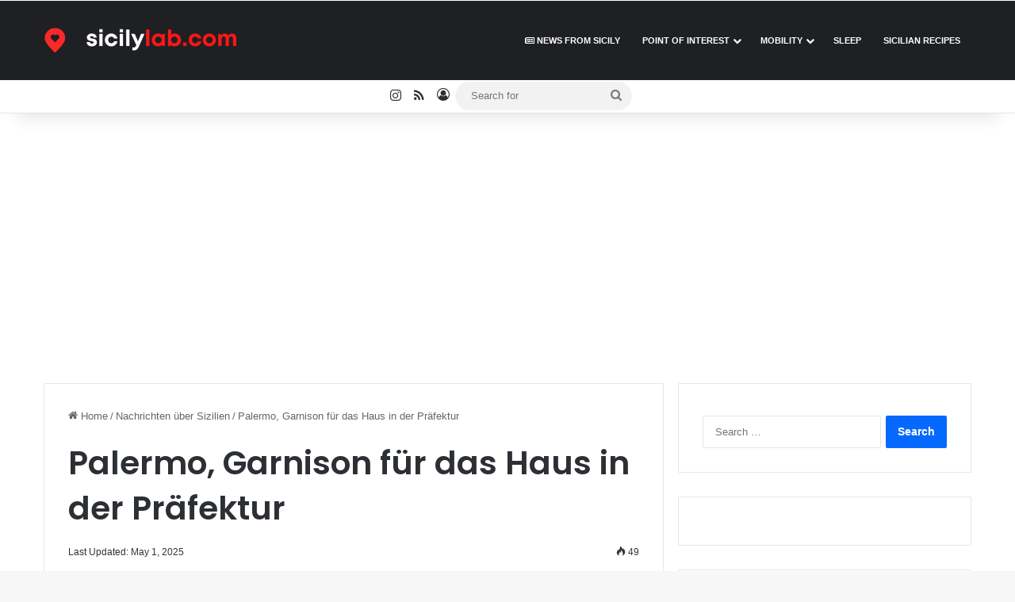

--- FILE ---
content_type: text/html; charset=UTF-8
request_url: https://sicilylab.com/palermo-garnison-fur-das-haus-in-der-prafektur/
body_size: 20566
content:
<!DOCTYPE html>
<html lang="en-US">
<head>
	<meta charset="UTF-8">
	<meta name="google-adsense-account" content="ca-pub-0972176530158270">
	<link rel="profile" href="https://gmpg.org/xfn/11" />
	
<!-- Search Engine Optimization by Rank Math PRO - https://rankmath.com/ -->
<title>Palermo, Garnison für das Haus in der Präfektur - SicilyLab</title>
<meta name="description" content="#Palermo #Garnison #für #das #Haus #der #Präfektur"/>
<meta name="robots" content="follow, index, max-snippet:-1, max-video-preview:-1, max-image-preview:large"/>
<link rel="canonical" href="https://sicilylab.com/palermo-garnison-fur-das-haus-in-der-prafektur/" />
<meta property="og:locale" content="en_US" />
<meta property="og:type" content="article" />
<meta property="og:title" content="Palermo, Garnison für das Haus in der Präfektur - SicilyLab" />
<meta property="og:description" content="#Palermo #Garnison #für #das #Haus #der #Präfektur" />
<meta property="og:url" content="https://sicilylab.com/palermo-garnison-fur-das-haus-in-der-prafektur/" />
<meta property="og:site_name" content="SicilyLab" />
<meta property="article:section" content="Nachrichten über Sizilien" />
<meta property="og:updated_time" content="2025-05-01T02:32:17+02:00" />
<meta property="article:published_time" content="2022-03-21T19:46:07+01:00" />
<meta property="article:modified_time" content="2025-05-01T02:32:17+02:00" />
<meta name="twitter:card" content="summary_large_image" />
<meta name="twitter:title" content="Palermo, Garnison für das Haus in der Präfektur - SicilyLab" />
<meta name="twitter:description" content="#Palermo #Garnison #für #das #Haus #der #Präfektur" />
<meta name="twitter:label1" content="Written by" />
<meta name="twitter:data1" content="admin" />
<meta name="twitter:label2" content="Time to read" />
<meta name="twitter:data2" content="1 minute" />
<script type="application/ld+json" class="rank-math-schema-pro">{"@context":"https://schema.org","@graph":[{"@type":["Person","Organization"],"@id":"https://sicilylab.com/#person","name":"SicilyLab"},{"@type":"WebSite","@id":"https://sicilylab.com/#website","url":"https://sicilylab.com","name":"SicilyLab","publisher":{"@id":"https://sicilylab.com/#person"},"inLanguage":"en-US"},{"@type":"BreadcrumbList","@id":"https://sicilylab.com/palermo-garnison-fur-das-haus-in-der-prafektur/#breadcrumb","itemListElement":[{"@type":"ListItem","position":"1","item":{"@id":"https://sicilylab.com","name":"Home"}},{"@type":"ListItem","position":"2","item":{"@id":"https://sicilylab.com/nachrichten/","name":"Nachrichten \u00fcber Sizilien"}},{"@type":"ListItem","position":"3","item":{"@id":"https://sicilylab.com/palermo-garnison-fur-das-haus-in-der-prafektur/","name":"Palermo, Garnison f\u00fcr das Haus in der Pr\u00e4fektur"}}]},{"@type":"WebPage","@id":"https://sicilylab.com/palermo-garnison-fur-das-haus-in-der-prafektur/#webpage","url":"https://sicilylab.com/palermo-garnison-fur-das-haus-in-der-prafektur/","name":"Palermo, Garnison f\u00fcr das Haus in der Pr\u00e4fektur - SicilyLab","datePublished":"2022-03-21T19:46:07+01:00","dateModified":"2025-05-01T02:32:17+02:00","isPartOf":{"@id":"https://sicilylab.com/#website"},"inLanguage":"en-US","breadcrumb":{"@id":"https://sicilylab.com/palermo-garnison-fur-das-haus-in-der-prafektur/#breadcrumb"}},{"@type":"Person","@id":"https://sicilylab.com","name":"admin","url":"https://sicilylab.com","image":{"@type":"ImageObject","@id":"https://secure.gravatar.com/avatar/4c65633c3faf1a41862727c0a1497b837867b252bf961bf5292c64f43ca5d854?s=96&amp;d=mm&amp;r=g","url":"https://secure.gravatar.com/avatar/4c65633c3faf1a41862727c0a1497b837867b252bf961bf5292c64f43ca5d854?s=96&amp;d=mm&amp;r=g","caption":"admin","inLanguage":"en-US"},"sameAs":["https://sicilylab.com"]},{"@type":"BlogPosting","headline":"Palermo, Garnison f\u00fcr das Haus in der Pr\u00e4fektur - SicilyLab","datePublished":"2022-03-21T19:46:07+01:00","dateModified":"2025-05-01T02:32:17+02:00","articleSection":"Nachrichten \u00fcber Sizilien","author":{"@id":"https://sicilylab.com","name":"admin"},"publisher":{"@id":"https://sicilylab.com/#person"},"description":"#Palermo #Garnison #f\u00fcr #das #Haus #der #Pr\u00e4fektur","name":"Palermo, Garnison f\u00fcr das Haus in der Pr\u00e4fektur - SicilyLab","@id":"https://sicilylab.com/palermo-garnison-fur-das-haus-in-der-prafektur/#richSnippet","isPartOf":{"@id":"https://sicilylab.com/palermo-garnison-fur-das-haus-in-der-prafektur/#webpage"},"inLanguage":"en-US","mainEntityOfPage":{"@id":"https://sicilylab.com/palermo-garnison-fur-das-haus-in-der-prafektur/#webpage"}}]}</script>
<!-- /Rank Math WordPress SEO plugin -->

<link rel="alternate" type="application/rss+xml" title="SicilyLab &raquo; Feed" href="https://sicilylab.com/feed/" />
<link rel="alternate" type="application/rss+xml" title="SicilyLab &raquo; Comments Feed" href="https://sicilylab.com/comments/feed/" />

		<style type="text/css">
			:root{				
			--tie-preset-gradient-1: linear-gradient(135deg, rgba(6, 147, 227, 1) 0%, rgb(155, 81, 224) 100%);
			--tie-preset-gradient-2: linear-gradient(135deg, rgb(122, 220, 180) 0%, rgb(0, 208, 130) 100%);
			--tie-preset-gradient-3: linear-gradient(135deg, rgba(252, 185, 0, 1) 0%, rgba(255, 105, 0, 1) 100%);
			--tie-preset-gradient-4: linear-gradient(135deg, rgba(255, 105, 0, 1) 0%, rgb(207, 46, 46) 100%);
			--tie-preset-gradient-5: linear-gradient(135deg, rgb(238, 238, 238) 0%, rgb(169, 184, 195) 100%);
			--tie-preset-gradient-6: linear-gradient(135deg, rgb(74, 234, 220) 0%, rgb(151, 120, 209) 20%, rgb(207, 42, 186) 40%, rgb(238, 44, 130) 60%, rgb(251, 105, 98) 80%, rgb(254, 248, 76) 100%);
			--tie-preset-gradient-7: linear-gradient(135deg, rgb(255, 206, 236) 0%, rgb(152, 150, 240) 100%);
			--tie-preset-gradient-8: linear-gradient(135deg, rgb(254, 205, 165) 0%, rgb(254, 45, 45) 50%, rgb(107, 0, 62) 100%);
			--tie-preset-gradient-9: linear-gradient(135deg, rgb(255, 203, 112) 0%, rgb(199, 81, 192) 50%, rgb(65, 88, 208) 100%);
			--tie-preset-gradient-10: linear-gradient(135deg, rgb(255, 245, 203) 0%, rgb(182, 227, 212) 50%, rgb(51, 167, 181) 100%);
			--tie-preset-gradient-11: linear-gradient(135deg, rgb(202, 248, 128) 0%, rgb(113, 206, 126) 100%);
			--tie-preset-gradient-12: linear-gradient(135deg, rgb(2, 3, 129) 0%, rgb(40, 116, 252) 100%);
			--tie-preset-gradient-13: linear-gradient(135deg, #4D34FA, #ad34fa);
			--tie-preset-gradient-14: linear-gradient(135deg, #0057FF, #31B5FF);
			--tie-preset-gradient-15: linear-gradient(135deg, #FF007A, #FF81BD);
			--tie-preset-gradient-16: linear-gradient(135deg, #14111E, #4B4462);
			--tie-preset-gradient-17: linear-gradient(135deg, #F32758, #FFC581);

			
					--main-nav-background: #1f2024;
					--main-nav-secondry-background: rgba(0,0,0,0.2);
					--main-nav-primary-color: #0088ff;
					--main-nav-contrast-primary-color: #FFFFFF;
					--main-nav-text-color: #FFFFFF;
					--main-nav-secondry-text-color: rgba(225,255,255,0.5);
					--main-nav-main-border-color: rgba(255,255,255,0.07);
					--main-nav-secondry-border-color: rgba(255,255,255,0.04);
				
			}
		</style>
	<link rel="alternate" title="oEmbed (JSON)" type="application/json+oembed" href="https://sicilylab.com/wp-json/oembed/1.0/embed?url=https%3A%2F%2Fsicilylab.com%2Fpalermo-garnison-fur-das-haus-in-der-prafektur%2F" />
<link rel="alternate" title="oEmbed (XML)" type="text/xml+oembed" href="https://sicilylab.com/wp-json/oembed/1.0/embed?url=https%3A%2F%2Fsicilylab.com%2Fpalermo-garnison-fur-das-haus-in-der-prafektur%2F&#038;format=xml" />
<meta name="viewport" content="width=device-width, initial-scale=1.0" /><style id='wp-img-auto-sizes-contain-inline-css' type='text/css'>
img:is([sizes=auto i],[sizes^="auto," i]){contain-intrinsic-size:3000px 1500px}
/*# sourceURL=wp-img-auto-sizes-contain-inline-css */
</style>

<style id='wp-emoji-styles-inline-css' type='text/css'>

	img.wp-smiley, img.emoji {
		display: inline !important;
		border: none !important;
		box-shadow: none !important;
		height: 1em !important;
		width: 1em !important;
		margin: 0 0.07em !important;
		vertical-align: -0.1em !important;
		background: none !important;
		padding: 0 !important;
	}
/*# sourceURL=wp-emoji-styles-inline-css */
</style>
<link rel='stylesheet' id='wp-block-library-css' href='https://sicilylab.com/wp-includes/css/dist/block-library/style.min.css?ver=6.9' type='text/css' media='all' />
<style id='global-styles-inline-css' type='text/css'>
:root{--wp--preset--aspect-ratio--square: 1;--wp--preset--aspect-ratio--4-3: 4/3;--wp--preset--aspect-ratio--3-4: 3/4;--wp--preset--aspect-ratio--3-2: 3/2;--wp--preset--aspect-ratio--2-3: 2/3;--wp--preset--aspect-ratio--16-9: 16/9;--wp--preset--aspect-ratio--9-16: 9/16;--wp--preset--color--black: #000000;--wp--preset--color--cyan-bluish-gray: #abb8c3;--wp--preset--color--white: #ffffff;--wp--preset--color--pale-pink: #f78da7;--wp--preset--color--vivid-red: #cf2e2e;--wp--preset--color--luminous-vivid-orange: #ff6900;--wp--preset--color--luminous-vivid-amber: #fcb900;--wp--preset--color--light-green-cyan: #7bdcb5;--wp--preset--color--vivid-green-cyan: #00d084;--wp--preset--color--pale-cyan-blue: #8ed1fc;--wp--preset--color--vivid-cyan-blue: #0693e3;--wp--preset--color--vivid-purple: #9b51e0;--wp--preset--color--global-color: #0088ff;--wp--preset--gradient--vivid-cyan-blue-to-vivid-purple: linear-gradient(135deg,rgb(6,147,227) 0%,rgb(155,81,224) 100%);--wp--preset--gradient--light-green-cyan-to-vivid-green-cyan: linear-gradient(135deg,rgb(122,220,180) 0%,rgb(0,208,130) 100%);--wp--preset--gradient--luminous-vivid-amber-to-luminous-vivid-orange: linear-gradient(135deg,rgb(252,185,0) 0%,rgb(255,105,0) 100%);--wp--preset--gradient--luminous-vivid-orange-to-vivid-red: linear-gradient(135deg,rgb(255,105,0) 0%,rgb(207,46,46) 100%);--wp--preset--gradient--very-light-gray-to-cyan-bluish-gray: linear-gradient(135deg,rgb(238,238,238) 0%,rgb(169,184,195) 100%);--wp--preset--gradient--cool-to-warm-spectrum: linear-gradient(135deg,rgb(74,234,220) 0%,rgb(151,120,209) 20%,rgb(207,42,186) 40%,rgb(238,44,130) 60%,rgb(251,105,98) 80%,rgb(254,248,76) 100%);--wp--preset--gradient--blush-light-purple: linear-gradient(135deg,rgb(255,206,236) 0%,rgb(152,150,240) 100%);--wp--preset--gradient--blush-bordeaux: linear-gradient(135deg,rgb(254,205,165) 0%,rgb(254,45,45) 50%,rgb(107,0,62) 100%);--wp--preset--gradient--luminous-dusk: linear-gradient(135deg,rgb(255,203,112) 0%,rgb(199,81,192) 50%,rgb(65,88,208) 100%);--wp--preset--gradient--pale-ocean: linear-gradient(135deg,rgb(255,245,203) 0%,rgb(182,227,212) 50%,rgb(51,167,181) 100%);--wp--preset--gradient--electric-grass: linear-gradient(135deg,rgb(202,248,128) 0%,rgb(113,206,126) 100%);--wp--preset--gradient--midnight: linear-gradient(135deg,rgb(2,3,129) 0%,rgb(40,116,252) 100%);--wp--preset--font-size--small: 13px;--wp--preset--font-size--medium: 20px;--wp--preset--font-size--large: 36px;--wp--preset--font-size--x-large: 42px;--wp--preset--spacing--20: 0.44rem;--wp--preset--spacing--30: 0.67rem;--wp--preset--spacing--40: 1rem;--wp--preset--spacing--50: 1.5rem;--wp--preset--spacing--60: 2.25rem;--wp--preset--spacing--70: 3.38rem;--wp--preset--spacing--80: 5.06rem;--wp--preset--shadow--natural: 6px 6px 9px rgba(0, 0, 0, 0.2);--wp--preset--shadow--deep: 12px 12px 50px rgba(0, 0, 0, 0.4);--wp--preset--shadow--sharp: 6px 6px 0px rgba(0, 0, 0, 0.2);--wp--preset--shadow--outlined: 6px 6px 0px -3px rgb(255, 255, 255), 6px 6px rgb(0, 0, 0);--wp--preset--shadow--crisp: 6px 6px 0px rgb(0, 0, 0);}:where(.is-layout-flex){gap: 0.5em;}:where(.is-layout-grid){gap: 0.5em;}body .is-layout-flex{display: flex;}.is-layout-flex{flex-wrap: wrap;align-items: center;}.is-layout-flex > :is(*, div){margin: 0;}body .is-layout-grid{display: grid;}.is-layout-grid > :is(*, div){margin: 0;}:where(.wp-block-columns.is-layout-flex){gap: 2em;}:where(.wp-block-columns.is-layout-grid){gap: 2em;}:where(.wp-block-post-template.is-layout-flex){gap: 1.25em;}:where(.wp-block-post-template.is-layout-grid){gap: 1.25em;}.has-black-color{color: var(--wp--preset--color--black) !important;}.has-cyan-bluish-gray-color{color: var(--wp--preset--color--cyan-bluish-gray) !important;}.has-white-color{color: var(--wp--preset--color--white) !important;}.has-pale-pink-color{color: var(--wp--preset--color--pale-pink) !important;}.has-vivid-red-color{color: var(--wp--preset--color--vivid-red) !important;}.has-luminous-vivid-orange-color{color: var(--wp--preset--color--luminous-vivid-orange) !important;}.has-luminous-vivid-amber-color{color: var(--wp--preset--color--luminous-vivid-amber) !important;}.has-light-green-cyan-color{color: var(--wp--preset--color--light-green-cyan) !important;}.has-vivid-green-cyan-color{color: var(--wp--preset--color--vivid-green-cyan) !important;}.has-pale-cyan-blue-color{color: var(--wp--preset--color--pale-cyan-blue) !important;}.has-vivid-cyan-blue-color{color: var(--wp--preset--color--vivid-cyan-blue) !important;}.has-vivid-purple-color{color: var(--wp--preset--color--vivid-purple) !important;}.has-black-background-color{background-color: var(--wp--preset--color--black) !important;}.has-cyan-bluish-gray-background-color{background-color: var(--wp--preset--color--cyan-bluish-gray) !important;}.has-white-background-color{background-color: var(--wp--preset--color--white) !important;}.has-pale-pink-background-color{background-color: var(--wp--preset--color--pale-pink) !important;}.has-vivid-red-background-color{background-color: var(--wp--preset--color--vivid-red) !important;}.has-luminous-vivid-orange-background-color{background-color: var(--wp--preset--color--luminous-vivid-orange) !important;}.has-luminous-vivid-amber-background-color{background-color: var(--wp--preset--color--luminous-vivid-amber) !important;}.has-light-green-cyan-background-color{background-color: var(--wp--preset--color--light-green-cyan) !important;}.has-vivid-green-cyan-background-color{background-color: var(--wp--preset--color--vivid-green-cyan) !important;}.has-pale-cyan-blue-background-color{background-color: var(--wp--preset--color--pale-cyan-blue) !important;}.has-vivid-cyan-blue-background-color{background-color: var(--wp--preset--color--vivid-cyan-blue) !important;}.has-vivid-purple-background-color{background-color: var(--wp--preset--color--vivid-purple) !important;}.has-black-border-color{border-color: var(--wp--preset--color--black) !important;}.has-cyan-bluish-gray-border-color{border-color: var(--wp--preset--color--cyan-bluish-gray) !important;}.has-white-border-color{border-color: var(--wp--preset--color--white) !important;}.has-pale-pink-border-color{border-color: var(--wp--preset--color--pale-pink) !important;}.has-vivid-red-border-color{border-color: var(--wp--preset--color--vivid-red) !important;}.has-luminous-vivid-orange-border-color{border-color: var(--wp--preset--color--luminous-vivid-orange) !important;}.has-luminous-vivid-amber-border-color{border-color: var(--wp--preset--color--luminous-vivid-amber) !important;}.has-light-green-cyan-border-color{border-color: var(--wp--preset--color--light-green-cyan) !important;}.has-vivid-green-cyan-border-color{border-color: var(--wp--preset--color--vivid-green-cyan) !important;}.has-pale-cyan-blue-border-color{border-color: var(--wp--preset--color--pale-cyan-blue) !important;}.has-vivid-cyan-blue-border-color{border-color: var(--wp--preset--color--vivid-cyan-blue) !important;}.has-vivid-purple-border-color{border-color: var(--wp--preset--color--vivid-purple) !important;}.has-vivid-cyan-blue-to-vivid-purple-gradient-background{background: var(--wp--preset--gradient--vivid-cyan-blue-to-vivid-purple) !important;}.has-light-green-cyan-to-vivid-green-cyan-gradient-background{background: var(--wp--preset--gradient--light-green-cyan-to-vivid-green-cyan) !important;}.has-luminous-vivid-amber-to-luminous-vivid-orange-gradient-background{background: var(--wp--preset--gradient--luminous-vivid-amber-to-luminous-vivid-orange) !important;}.has-luminous-vivid-orange-to-vivid-red-gradient-background{background: var(--wp--preset--gradient--luminous-vivid-orange-to-vivid-red) !important;}.has-very-light-gray-to-cyan-bluish-gray-gradient-background{background: var(--wp--preset--gradient--very-light-gray-to-cyan-bluish-gray) !important;}.has-cool-to-warm-spectrum-gradient-background{background: var(--wp--preset--gradient--cool-to-warm-spectrum) !important;}.has-blush-light-purple-gradient-background{background: var(--wp--preset--gradient--blush-light-purple) !important;}.has-blush-bordeaux-gradient-background{background: var(--wp--preset--gradient--blush-bordeaux) !important;}.has-luminous-dusk-gradient-background{background: var(--wp--preset--gradient--luminous-dusk) !important;}.has-pale-ocean-gradient-background{background: var(--wp--preset--gradient--pale-ocean) !important;}.has-electric-grass-gradient-background{background: var(--wp--preset--gradient--electric-grass) !important;}.has-midnight-gradient-background{background: var(--wp--preset--gradient--midnight) !important;}.has-small-font-size{font-size: var(--wp--preset--font-size--small) !important;}.has-medium-font-size{font-size: var(--wp--preset--font-size--medium) !important;}.has-large-font-size{font-size: var(--wp--preset--font-size--large) !important;}.has-x-large-font-size{font-size: var(--wp--preset--font-size--x-large) !important;}
/*# sourceURL=global-styles-inline-css */
</style>

<style id='classic-theme-styles-inline-css' type='text/css'>
/*! This file is auto-generated */
.wp-block-button__link{color:#fff;background-color:#32373c;border-radius:9999px;box-shadow:none;text-decoration:none;padding:calc(.667em + 2px) calc(1.333em + 2px);font-size:1.125em}.wp-block-file__button{background:#32373c;color:#fff;text-decoration:none}
/*# sourceURL=/wp-includes/css/classic-themes.min.css */
</style>
<link rel='stylesheet' id='toc-screen-css' href='https://sicilylab.com/wp-content/plugins/table-of-contents-plus/screen.min.css?ver=2411.1' type='text/css' media='all' />
<link rel='stylesheet' id='tie-css-base-css' href='https://sicilylab.com/wp-content/themes/jannah/assets/css/base.min.css?ver=7.6.3' type='text/css' media='all' />
<link rel='stylesheet' id='tie-css-styles-css' href='https://sicilylab.com/wp-content/themes/jannah/assets/css/style.min.css?ver=7.6.3' type='text/css' media='all' />
<link rel='stylesheet' id='tie-css-widgets-css' href='https://sicilylab.com/wp-content/themes/jannah/assets/css/widgets.min.css?ver=7.6.3' type='text/css' media='all' />
<link rel='stylesheet' id='tie-css-helpers-css' href='https://sicilylab.com/wp-content/themes/jannah/assets/css/helpers.min.css?ver=7.6.3' type='text/css' media='all' />
<link rel='stylesheet' id='tie-fontawesome5-css' href='https://sicilylab.com/wp-content/themes/jannah/assets/css/fontawesome.css?ver=7.6.3' type='text/css' media='all' />
<link rel='stylesheet' id='tie-css-ilightbox-css' href='https://sicilylab.com/wp-content/themes/jannah/assets/ilightbox/dark-skin/skin.css?ver=7.6.3' type='text/css' media='all' />
<link rel='stylesheet' id='tie-css-shortcodes-css' href='https://sicilylab.com/wp-content/themes/jannah/assets/css/plugins/shortcodes.min.css?ver=7.6.3' type='text/css' media='all' />
<link rel='stylesheet' id='tie-css-single-css' href='https://sicilylab.com/wp-content/themes/jannah/assets/css/single.min.css?ver=7.6.3' type='text/css' media='all' />
<link rel='stylesheet' id='tie-css-print-css' href='https://sicilylab.com/wp-content/themes/jannah/assets/css/print.css?ver=7.6.3' type='text/css' media='print' />
<link rel='stylesheet' id='tie-theme-child-css-css' href='https://sicilylab.com/wp-content/themes/jannah-child/style.css?ver=6.9' type='text/css' media='all' />
<style id='tie-theme-child-css-inline-css' type='text/css'>
.wf-active .logo-text,.wf-active h1,.wf-active h2,.wf-active h3,.wf-active h4,.wf-active h5,.wf-active h6,.wf-active .the-subtitle{font-family: 'Poppins';}#main-nav .main-menu > ul > li > a{font-size: 11px;text-transform: uppercase;}#tie-wrapper .media-page-layout .thumb-title,#tie-wrapper .mag-box.full-width-img-news-box .posts-items>li .post-title,#tie-wrapper .miscellaneous-box .posts-items>li:first-child .post-title,#tie-wrapper .big-thumb-left-box .posts-items li:first-child .post-title{font-size: 12px;}@media (min-width: 992px){.full-width .fullwidth-slider-wrapper .thumb-overlay .thumb-content .thumb-title,.full-width .wide-next-prev-slider-wrapper .thumb-overlay .thumb-content .thumb-title,.full-width .wide-slider-with-navfor-wrapper .thumb-overlay .thumb-content .thumb-title,.full-width .boxed-slider-wrapper .thumb-overlay .thumb-title{font-size: 12px;}}#content a:hover{text-decoration: underline !important;}#tie-container a.post-title:hover,#tie-container .post-title a:hover,#tie-container .thumb-overlay .thumb-title a:hover{background-size: 100% 2px;text-decoration: none !important;}a.post-title,.post-title a{background-image: linear-gradient(to bottom,#000 0%,#000 98%);background-size: 0 1px;background-repeat: no-repeat;background-position: left 100%;color: #000;}.dark-skin a.post-title,.dark-skin .post-title a{color: #fff;background-image: linear-gradient(to bottom,#fff 0%,#fff 98%);}#header-notification-bar{background: var( --tie-preset-gradient-13 );}#header-notification-bar{--tie-buttons-color: #FFFFFF;--tie-buttons-border-color: #FFFFFF;--tie-buttons-hover-color: #e1e1e1;--tie-buttons-hover-text: #000000;}#header-notification-bar{--tie-buttons-text: #000000;}.tie-cat-128,.tie-cat-item-128 > span{background-color:#e67e22 !important;color:#FFFFFF !important;}.tie-cat-128:after{border-top-color:#e67e22 !important;}.tie-cat-128:hover{background-color:#c86004 !important;}.tie-cat-128:hover:after{border-top-color:#c86004 !important;}.tie-cat-134,.tie-cat-item-134 > span{background-color:#2ecc71 !important;color:#FFFFFF !important;}.tie-cat-134:after{border-top-color:#2ecc71 !important;}.tie-cat-134:hover{background-color:#10ae53 !important;}.tie-cat-134:hover:after{border-top-color:#10ae53 !important;}.tie-cat-141,.tie-cat-item-141 > span{background-color:#9b59b6 !important;color:#FFFFFF !important;}.tie-cat-141:after{border-top-color:#9b59b6 !important;}.tie-cat-141:hover{background-color:#7d3b98 !important;}.tie-cat-141:hover:after{border-top-color:#7d3b98 !important;}.tie-cat-143,.tie-cat-item-143 > span{background-color:#34495e !important;color:#FFFFFF !important;}.tie-cat-143:after{border-top-color:#34495e !important;}.tie-cat-143:hover{background-color:#162b40 !important;}.tie-cat-143:hover:after{border-top-color:#162b40 !important;}.tie-cat-145,.tie-cat-item-145 > span{background-color:#795548 !important;color:#FFFFFF !important;}.tie-cat-145:after{border-top-color:#795548 !important;}.tie-cat-145:hover{background-color:#5b372a !important;}.tie-cat-145:hover:after{border-top-color:#5b372a !important;}.tie-cat-146,.tie-cat-item-146 > span{background-color:#4CAF50 !important;color:#FFFFFF !important;}.tie-cat-146:after{border-top-color:#4CAF50 !important;}.tie-cat-146:hover{background-color:#2e9132 !important;}.tie-cat-146:hover:after{border-top-color:#2e9132 !important;}@media (max-width: 991px){.side-aside.normal-side{background: #2f88d6;background: -webkit-linear-gradient(135deg,#5933a2,#2f88d6 );background: -moz-linear-gradient(135deg,#5933a2,#2f88d6 );background: -o-linear-gradient(135deg,#5933a2,#2f88d6 );background: linear-gradient(135deg,#2f88d6,#5933a2 );}}.fot {text-align: left;}a { color: blu; font-style: bold;}.entry clearfix a{ font-variant;color:blue}  color: blu;:root{ --p24h-radius: 14px; --p24h-radius-sm: 10px; --p24h-text: #111827; --p24h-muted: #4b5563; --p24h-border: rgba(17,24,39,.12); --p24h-blue: #2563eb; --p24h-cyan: #06b6d4; --p24h-green: #16a34a; --p24h-amber: #f59e0b; --p24h-red: #ef4444; --p24h-purple: #7c3aed; --p24h-bg-soft: #f8fafc; --p24h-shadow: 0 10px 28px rgba(17,24,39,.10); --p24h-shadow-sm: 0 6px 18px rgba(17,24,39,.10);}.p24h-chips{ display:flex; flex-wrap:wrap; gap:10px; margin: 12px 0 14px;}.p24h-chip{ display:inline-flex; align-items:center; gap:8px; padding:8px 12px; border-radius: 999px; text-decoration:none !important; font-weight: 700; font-size: 14px; color: var(--p24h-text) !important; background: linear-gradient(180deg,#ffffff,#f3f4f6); border: 1px solid var(--p24h-border); box-shadow: 0 3px 10px rgba(17,24,39,.06); transition: transform .15s ease,box-shadow .15s ease;}.p24h-chip:hover{ transform: translateY(-1px); box-shadow: 0 10px 22px rgba(17,24,39,.12);}.p24h-map{ margin: 12px 0 14px; border-radius: var(--p24h-radius); overflow:hidden; box-shadow: var(--p24h-shadow); border: 1px solid var(--p24h-border); background: #fff;}.p24h-map iframe{ width: 100% !important; max-width: 100% !important; border: 0 !important; display:block;}.p24h-box{ margin: 14px 0; padding: 12px 14px; border-radius: var(--p24h-radius); border: 1px solid var(--p24h-border); background: var(--p24h-bg-soft); box-shadow: 0 6px 18px rgba(17,24,39,.08); color: var(--p24h-text);}.p24h-box strong{ font-weight: 800;}.p24h-box--info{ border-left: 6px solid var(--p24h-blue); background: linear-gradient(180deg,rgba(37,99,235,.10),rgba(248,250,252,1));}.p24h-box--warning{ border-left: 6px solid var(--p24h-red); background: linear-gradient(180deg,rgba(239,68,68,.10),rgba(248,250,252,1));}.p24h-box--note{ border-left: 6px solid var(--p24h-purple); background: linear-gradient(180deg,rgba(124,58,237,.10),rgba(248,250,252,1));}.p24h-box ul{ margin: 10px 0 0 18px;}.p24h-card{ margin: 14px 0; padding: 14px 14px; border-radius: var(--p24h-radius); border: 1px solid var(--p24h-border); background: #fff; box-shadow: var(--p24h-shadow-sm);}.p24h-card h3{ margin: 0 0 8px; font-size: 18px; line-height: 1.25;}.p24h-card .p24h-meta{ margin: 0 0 10px; color: var(--p24h-muted);}.p24h-card .p24h-meta strong{ color: var(--p24h-text);}.p24h-card-pharmacy{ border-left: 6px solid var(--p24h-green); background: linear-gradient(180deg,rgba(22,163,74,.07),#ffffff 45%);}.p24h-card-parapharmacy{ border-left: 6px solid var(--p24h-cyan); background: linear-gradient(180deg,rgba(6,182,212,.08),#ffffff 45%);}.p24h-links{ display:flex; flex-wrap:wrap; gap:10px;}.p24h-btn{ display:inline-flex; align-items:center; gap:8px; padding: 10px 12px; border-radius: 12px; text-decoration:none !important; font-weight: 800; font-size: 14px; border: 1px solid rgba(0,0,0,.08); background: linear-gradient(180deg,#ffffff,#f3f4f6); color: var(--p24h-text) !important; box-shadow: 0 4px 14px rgba(17,24,39,.10); transition: transform .15s ease,box-shadow .15s ease;}.p24h-btn:hover{ transform: translateY(-1px); box-shadow: 0 12px 26px rgba(17,24,39,.16);}.p24h-btn-ghost{ background: #fff; border: 1px dashed rgba(17,24,39,.25);}.p24h-card ul,.p24h-box ul{ padding-left: 18px;}.p24h-card li,.p24h-box li{ margin: 6px 0;}.entry-content h3{ letter-spacing: -.01em;}@media (max-width: 600px){ .p24h-chip{ font-size: 13px; padding: 8px 10px; } .p24h-card{ padding: 12px; } .p24h-btn{ width: 100%; justify-content:center; }}.vl-tip-box { background: #f8fafc; border: 1px solid #e5e7eb; padding: 12px 12px; border-radius: 12px; margin: 12px 0;}.vl-tip-box__label { margin: 0 0 6px 0; font-weight: 600;}.vl-tip-box__content { margin: 0;}.vl-report-box { background: #eefbf3; border: 1px solid #c7f0d5; padding: 14px 14px; border-radius: 12px; margin: 14px 0;}.vl-report-box__title { margin: 0 0 8px 0; font-weight: 600;}.vl-report-box__text { margin: 0 0 8px 0;}.vl-report-box__mail { margin: 0;}.vl-report-box__mail a { text-decoration: none; font-weight: 600;}.vl-report-box__mail a:hover { text-decoration: underline;}
/*# sourceURL=tie-theme-child-css-inline-css */
</style>
<script type="text/javascript" src="https://sicilylab.com/wp-includes/js/jquery/jquery.min.js?ver=3.7.1" id="jquery-core-js"></script>
<script type="text/javascript" src="https://sicilylab.com/wp-includes/js/jquery/jquery-migrate.min.js?ver=3.4.1" id="jquery-migrate-js"></script>
<script type="text/javascript" id="seo-automated-link-building-js-extra">
/* <![CDATA[ */
var seoAutomatedLinkBuilding = {"ajaxUrl":"https://sicilylab.com/wp-admin/admin-ajax.php"};
//# sourceURL=seo-automated-link-building-js-extra
/* ]]> */
</script>
<script type="text/javascript" src="https://sicilylab.com/wp-content/plugins/seo-automated-link-building/js/seo-automated-link-building.js?ver=6.9" id="seo-automated-link-building-js"></script>
<link rel="https://api.w.org/" href="https://sicilylab.com/wp-json/" /><link rel="alternate" title="JSON" type="application/json" href="https://sicilylab.com/wp-json/wp/v2/posts/182558" /><meta name="generator" content="WordPress 6.9" />
<link rel='shortlink' href='https://sicilylab.com/?p=182558' />
<meta http-equiv="X-UA-Compatible" content="IE=edge"><script async src="https://pagead2.googlesyndication.com/pagead/js/adsbygoogle.js?client=ca-pub-0972176530158270"
     crossorigin="anonymous"></script>
<!-- GetYourGuide Analytics -->

<script async defer src="https://widget.getyourguide.com/dist/pa.umd.production.min.js" data-gyg-partner-id="1BSBCLG"></script>
<script type="text/javascript" id="google_gtagjs" src="https://www.googletagmanager.com/gtag/js?id=G-9D1BV1E0YX" async="async"></script>
<script type="text/javascript" id="google_gtagjs-inline">
/* <![CDATA[ */
window.dataLayer = window.dataLayer || [];function gtag(){dataLayer.push(arguments);}gtag('js', new Date());gtag('config', 'G-9D1BV1E0YX', {} );
/* ]]> */
</script>
<link rel="icon" href="https://sicilylab.com/wp-content/uploads/2023/06/cropped-sicilylab_favico-1-768x768.png.jpg" sizes="32x32" />
<link rel="icon" href="https://sicilylab.com/wp-content/uploads/2023/06/cropped-sicilylab_favico-1-768x768.png.jpg" sizes="192x192" />
<link rel="apple-touch-icon" href="https://sicilylab.com/wp-content/uploads/2023/06/cropped-sicilylab_favico-1-768x768.png.jpg" />
<meta name="msapplication-TileImage" content="https://sicilylab.com/wp-content/uploads/2023/06/cropped-sicilylab_favico-1-768x768.png.jpg" />
</head>

<body id="tie-body" class="wp-singular post-template-default single single-post postid-182558 single-format-standard wp-theme-jannah wp-child-theme-jannah-child wrapper-has-shadow block-head-1 magazine1 is-thumb-overlay-disabled is-desktop is-header-layout-1 sidebar-right has-sidebar post-layout-1 narrow-title-narrow-media">



<div class="background-overlay">

	<div id="tie-container" class="site tie-container">

		
		<div id="tie-wrapper">

			
<header id="theme-header" class="theme-header header-layout-1 main-nav-dark main-nav-default-dark main-nav-below no-stream-item top-nav-active top-nav-light top-nav-default-light top-nav-below top-nav-below-main-nav has-shadow has-normal-width-logo mobile-header-default">
	
<div class="main-nav-wrapper">
	<nav id="main-nav"  class="main-nav header-nav menu-style-default menu-style-solid-bg" style="line-height:100px" aria-label="Primary Navigation">
		<div class="container">

			<div class="main-menu-wrapper">

				<div id="mobile-header-components-area_1" class="mobile-header-components"><ul class="components"><li class="mobile-component_menu custom-menu-link"><a href="#" id="mobile-menu-icon" class=""><span class="tie-mobile-menu-icon nav-icon is-layout-1"></span><span class="screen-reader-text">Menu</span></a></li></ul></div>
						<div class="header-layout-1-logo" style="width:271px">
							
		<div id="logo" class="image-logo" >

			
			<a title="Sicilylab" href="https://sicilylab.com/">
				
				<picture class="tie-logo-default tie-logo-picture">
					
					<source class="tie-logo-source-default tie-logo-source" srcset="https://sicilylab.com/wp-content/uploads/2023/01/sicilylab-logo.png">
					<img class="tie-logo-img-default tie-logo-img" src="https://sicilylab.com/wp-content/uploads/2023/01/sicilylab-logo.png" alt="Sicilylab" width="271" height="60" style="max-height:60px; width: auto;" />
				</picture>
						</a>

			
		</div><!-- #logo /-->

								</div>

						<div id="mobile-header-components-area_2" class="mobile-header-components"><ul class="components"><li class="mobile-component_search custom-menu-link">
				<a href="#" class="tie-search-trigger-mobile">
					<span class="tie-icon-search tie-search-icon" aria-hidden="true"></span>
					<span class="screen-reader-text">Search for</span>
				</a>
			</li></ul></div>
				<div id="menu-components-wrap">

					
					<div class="main-menu main-menu-wrap">
						<div id="main-nav-menu" class="main-menu header-menu"><ul id="menu-primary-menu" class="menu"><li id="menu-item-407956" class="menu-item menu-item-type-taxonomy menu-item-object-category menu-item-407956 menu-item-has-icon"><a href="https://sicilylab.com/news/"> <span aria-hidden="true" class="tie-menu-icon far fa-newspaper"></span> News from Sicily</a></li>
<li id="menu-item-976804" class="menu-item menu-item-type-taxonomy menu-item-object-category menu-item-has-children menu-item-976804"><a href="https://sicilylab.com/point-of-interest/">Point of interest</a>
<ul class="sub-menu menu-sub-content">
	<li id="menu-item-976849" class="menu-item menu-item-type-custom menu-item-object-custom menu-item-976849"><a href="https://sicilylab.com/tag/poi-agrigento/">POI Agrigento</a></li>
	<li id="menu-item-977389" class="menu-item menu-item-type-custom menu-item-object-custom menu-item-977389"><a href="https://sicilylab.com/tag/poi-messina/">POI Messina</a></li>
	<li id="menu-item-976847" class="menu-item menu-item-type-custom menu-item-object-custom menu-item-976847"><a href="https://sicilylab.com/tag/poi-palermo/">POI Palermo</a></li>
</ul>
</li>
<li id="menu-item-976803" class="menu-item menu-item-type-taxonomy menu-item-object-category menu-item-has-children menu-item-976803"><a href="https://sicilylab.com/mobility/">Mobility</a>
<ul class="sub-menu menu-sub-content">
	<li id="menu-item-976850" class="menu-item menu-item-type-custom menu-item-object-custom menu-item-976850"><a href="https://sicilylab.com/tag/mobility-palermo/">Mobility Palermo</a></li>
	<li id="menu-item-976852" class="menu-item menu-item-type-custom menu-item-object-custom menu-item-976852"><a href="https://sicilylab.com/tag/mobility-trapani/">Mobility Trapani</a></li>
</ul>
</li>
<li id="menu-item-407958" class="menu-item menu-item-type-taxonomy menu-item-object-category menu-item-407958"><a href="https://sicilylab.com/to-sleep/">Sleep</a></li>
<li id="menu-item-972434" class="menu-item menu-item-type-taxonomy menu-item-object-category menu-item-972434"><a href="https://sicilylab.com/sicilian-recipes/">Sicilian recipes</a></li>
</ul></div>					</div><!-- .main-menu /-->

					<ul class="components"></ul><!-- Components -->
				</div><!-- #menu-components-wrap /-->
			</div><!-- .main-menu-wrapper /-->
		</div><!-- .container /-->

			</nav><!-- #main-nav /-->
</div><!-- .main-nav-wrapper /-->


<nav id="top-nav"  class="has-menu-components top-nav header-nav" aria-label="Secondary Navigation">
	<div class="container">
		<div class="topbar-wrapper">

			
			<div class="tie-alignleft">
							</div><!-- .tie-alignleft /-->

			<div class="tie-alignright">
				<ul class="components"> <li class="social-icons-item"><a class="social-link instagram-social-icon" rel="external noopener nofollow" target="_blank" href="#"><span class="tie-social-icon tie-icon-instagram"></span><span class="screen-reader-text">Instagram</span></a></li><li class="social-icons-item"><a class="social-link rss-social-icon" rel="external noopener nofollow" target="_blank" href="https://sicilylab.com/feed/"><span class="tie-social-icon tie-icon-feed"></span><span class="screen-reader-text">RSS</span></a></li> 
	
		<li class=" popup-login-icon menu-item custom-menu-link">
			<a href="#" class="lgoin-btn tie-popup-trigger">
				<span class="tie-icon-author" aria-hidden="true"></span>
				<span class="screen-reader-text">Log In</span>			</a>
		</li>

						<li class="search-bar menu-item custom-menu-link" aria-label="Search">
				<form method="get" id="search" action="https://sicilylab.com/">
					<input id="search-input"  inputmode="search" type="text" name="s" title="Search for" placeholder="Search for" />
					<button id="search-submit" type="submit">
						<span class="tie-icon-search tie-search-icon" aria-hidden="true"></span>
						<span class="screen-reader-text">Search for</span>
					</button>
				</form>
			</li>
			</ul><!-- Components -->			</div><!-- .tie-alignright /-->

		</div><!-- .topbar-wrapper /-->
	</div><!-- .container /-->
</nav><!-- #top-nav /-->
</header>

<div id="content" class="site-content container"><div id="main-content-row" class="tie-row main-content-row">

<div class="main-content tie-col-md-8 tie-col-xs-12" role="main">

	
	<article id="the-post" class="container-wrapper post-content tie-standard">

		
<header class="entry-header-outer">

	<nav id="breadcrumb"><a href="https://sicilylab.com/"><span class="tie-icon-home" aria-hidden="true"></span> Home</a><em class="delimiter">/</em><a href="https://sicilylab.com/nachrichten/">Nachrichten über Sizilien</a><em class="delimiter">/</em><span class="current">Palermo, Garnison für das Haus in der Präfektur</span></nav><script type="application/ld+json">{"@context":"http:\/\/schema.org","@type":"BreadcrumbList","@id":"#Breadcrumb","itemListElement":[{"@type":"ListItem","position":1,"item":{"name":"Home","@id":"https:\/\/sicilylab.com\/"}},{"@type":"ListItem","position":2,"item":{"name":"Nachrichten \u00fcber Sizilien","@id":"https:\/\/sicilylab.com\/nachrichten\/"}}]}</script>
	<div class="entry-header">

		
		<h1 class="post-title entry-title">
			Palermo, Garnison für das Haus in der Präfektur		</h1>

		<div class="single-post-meta post-meta clearfix"><span class="meta-item last-updated">Last Updated: May 1, 2025</span><div class="tie-alignright"><span class="meta-views meta-item "><span class="tie-icon-fire" aria-hidden="true"></span> 48 </span></div></div><!-- .post-meta -->	</div><!-- .entry-header /-->

	
	
</header><!-- .entry-header-outer /-->


<div  class="featured-area"><div class="featured-area-inner"><figure class="single-featured-image"></figure></div></div>
		<div class="entry-content entry clearfix">

			
			<p>This content has been archived. It may no longer be relevant</p><p>#Palermo #Garnison #für #das #Haus #der #Präfektur</p>
<p>                Dem Präfekten Forlani wurde ein Dokument zugestellt, in dem um einen Mehrjahresplan für öffentlichen und sozialen Wohnungsbau gebeten wurde
            </p>
<div style="padding: 0">
<p>PALERMO – Das Protest-Sit-in zum Repräsentantenhaus fand heute in Palermo als Teil der nationalen Mobilisierung von Cgil, Cisl, Uil, Sunia, Sicet und Uniat statt.</p>
<p>Am Ende des Präsidiums traf der Präfekt Giuseppe Forlani mit einer Gewerkschaftsdelegation zusammen.<br /> Die Gewerkschaften überreichten dem Präfekten das bundesweit geteilte Dokument, das einen Mehrjahresplan für den öffentlichen und sozialen Wohnungsbau, die Refinanzierung des Mietstützungsfonds und des Fonds für unverschuldete Rückstände, eine rational organisierte Staffelung des Zwangsräumungsvollzugs, mehr Mittel fordert für Kommunen Miet- oder Kaufwohnungen für Zwangsräumungen zur Sozialmiete zu vergeben Ständiger Austausch zwischen Mieterbund, Verwaltungen und Kommunen über Wohnungsfragen.</p>
<p>„Wir haben dem Präfekten die Gründe für die nationale Mobilisierung und die Tatsache erklärt, dass in den letzten Tagen in allen Städten, nicht nur in Sizilien, sondern auch in Italien, Demonstrationen abgehalten wurden, um die öffentliche und institutionelle Aufmerksamkeit auf ein Thema zu lenken, von dem wir glauben, dass es notwendig ist mehr Aufmerksamkeit und Engagement erhalten &#8211; erklären die Sekretäre von Sunia, Sicet, Uniat Zaher Darwish, Fabio Salici, Giovanni Sardo und Ninni Cirrincione von der Mietergewerkschaft -.<br /> Wir glauben, dass die beschlossenen wirtschaftlichen Interventionen knapp sind und es an Planung mangelt, die Antworten auf die immer dringenderen Bedürfnisse geben kann und die Notfallmerkmale annehmen.</p>
<p>Die Mieter von Sunia, Sicet, Uniat und Union haben um die Förderung neuer Treffen in Anwesenheit der Gemeindeverwaltung und der für die Wohnungsfrage zuständigen Stellen gebeten.<br /> „Wir fanden die Aufmerksamkeit und Bereitschaft des Präfekten, zusammen mit den lokalen Behörden einen Diskussionstisch zum Wohnungsproblem zu eröffnen.<br /> Und die Verpflichtung, der nationalen Regierung, aber auch der regionalen Regierung die Bedürfnisse zu übermitteln, die wir als Wohnungsgewerkschaft zusammen mit den konföderalen Gewerkschaften zum Ausdruck gebracht haben, die mit den Vertretern von Cgil, Cisl Uil Palermo, Mario Ridulfo, Leonardo La Piana und Ignazio Baudo vertreten sind, werden fortgesetzt Zaher Darwish, Fabio Salici, Giovanni Sardo und Ninni Cirrincione -.<br /> Der Präfekt, dem wir unsere ganze Besorgnis zum Ausdruck gebracht haben, hat sich verpflichtet, wieder einen erweiterten Tisch einzuberufen.<br /> Dies ist ein wichtiger Schritt in einer Zeit, in der sich die Wohnsituation durch die schweren Auswirkungen des Gesundheitsnotstands, durch die Wiederaufnahme von Zwangsräumungen wegen unschuldiger Zahlungsrückstände, durch die starken Auswirkungen auf die Wohnkosten durch steigende Hausanwender und Eigentumswohnungsgebühren für damit verbundene Dienstleistungen verschärft zum Energieverbrauch“.</p>
</div>

			
		</div><!-- .entry-content /-->

				<div id="post-extra-info">
			<div class="theiaStickySidebar">
				<div class="single-post-meta post-meta clearfix"><span class="meta-item last-updated">Last Updated: May 1, 2025</span><div class="tie-alignright"><span class="meta-views meta-item "><span class="tie-icon-fire" aria-hidden="true"></span> 48 </span></div></div><!-- .post-meta -->
			</div>
		</div>

		<div class="clearfix"></div>
		<script id="tie-schema-json" type="application/ld+json">{"@context":"http:\/\/schema.org","@type":"BlogPosting","dateCreated":"2022-03-21T19:46:07+01:00","datePublished":"2022-03-21T19:46:07+01:00","dateModified":"2025-05-01T02:32:17+02:00","headline":"Palermo, Garnison f\u00fcr das Haus in der Pr\u00e4fektur","name":"Palermo, Garnison f\u00fcr das Haus in der Pr\u00e4fektur","keywords":[],"url":"https:\/\/sicilylab.com\/palermo-garnison-fur-das-haus-in-der-prafektur\/","description":"#Palermo #Garnison #f\u00fcr #das #Haus #der #Pr\u00e4fektur Dem Pr\u00e4fekten Forlani wurde ein Dokument zugestellt, in dem um einen Mehrjahresplan f\u00fcr \u00f6ffentlichen und sozialen Wohnungsbau gebeten wurde PALERMO \u2013","copyrightYear":"2022","articleSection":"Nachrichten \u00fcber Sizilien","articleBody":"#Palermo #Garnison #f\u00fcr #das #Haus #der #Pr\u00e4fektur\r\n\n                \n                Dem Pr\u00e4fekten Forlani wurde ein Dokument zugestellt, in dem um einen Mehrjahresplan f\u00fcr \u00f6ffentlichen und sozialen Wohnungsbau gebeten wurde \n            \nPALERMO \u2013 Das Protest-Sit-in zum Repr\u00e4sentantenhaus fand heute in Palermo als Teil der nationalen Mobilisierung von Cgil, Cisl, Uil, Sunia, Sicet und Uniat statt.\n\n\n\nAm Ende des Pr\u00e4sidiums traf der Pr\u00e4fekt Giuseppe Forlani mit einer Gewerkschaftsdelegation zusammen. Die Gewerkschaften \u00fcberreichten dem Pr\u00e4fekten das bundesweit geteilte Dokument, das einen Mehrjahresplan f\u00fcr den \u00f6ffentlichen und sozialen Wohnungsbau, die Refinanzierung des Mietst\u00fctzungsfonds und des Fonds f\u00fcr unverschuldete R\u00fcckst\u00e4nde, eine rational organisierte Staffelung des Zwangsr\u00e4umungsvollzugs, mehr Mittel fordert f\u00fcr Kommunen Miet- oder Kaufwohnungen f\u00fcr Zwangsr\u00e4umungen zur Sozialmiete zu vergeben St\u00e4ndiger Austausch zwischen Mieterbund, Verwaltungen und Kommunen \u00fcber Wohnungsfragen.\n\n\n\n\u201eWir haben dem Pr\u00e4fekten die Gr\u00fcnde f\u00fcr die nationale Mobilisierung und die Tatsache erkl\u00e4rt, dass in den letzten Tagen in allen St\u00e4dten, nicht nur in Sizilien, sondern auch in Italien, Demonstrationen abgehalten wurden, um die \u00f6ffentliche und institutionelle Aufmerksamkeit auf ein Thema zu lenken, von dem wir glauben, dass es notwendig ist mehr Aufmerksamkeit und Engagement erhalten - erkl\u00e4ren die Sekret\u00e4re von Sunia, Sicet, Uniat Zaher Darwish, Fabio Salici, Giovanni Sardo und Ninni Cirrincione von der Mietergewerkschaft -. Wir glauben, dass die beschlossenen wirtschaftlichen Interventionen knapp sind und es an Planung mangelt, die Antworten auf die immer dringenderen Bed\u00fcrfnisse geben kann und die Notfallmerkmale annehmen.\n\n\n\nDie Mieter von Sunia, Sicet, Uniat und Union haben um die F\u00f6rderung neuer Treffen in Anwesenheit der Gemeindeverwaltung und der f\u00fcr die Wohnungsfrage zust\u00e4ndigen Stellen gebeten. \u201eWir fanden die Aufmerksamkeit und Bereitschaft des Pr\u00e4fekten, zusammen mit den lokalen Beh\u00f6rden einen Diskussionstisch zum Wohnungsproblem zu er\u00f6ffnen. Und die Verpflichtung, der nationalen Regierung, aber auch der regionalen Regierung die Bed\u00fcrfnisse zu \u00fcbermitteln, die wir als Wohnungsgewerkschaft zusammen mit den konf\u00f6deralen Gewerkschaften zum Ausdruck gebracht haben, die mit den Vertretern von Cgil, Cisl Uil Palermo, Mario Ridulfo, Leonardo La Piana und Ignazio Baudo vertreten sind, werden fortgesetzt Zaher Darwish, Fabio Salici, Giovanni Sardo und Ninni Cirrincione -. Der Pr\u00e4fekt, dem wir unsere ganze Besorgnis zum Ausdruck gebracht haben, hat sich verpflichtet, wieder einen erweiterten Tisch einzuberufen. Dies ist ein wichtiger Schritt in einer Zeit, in der sich die Wohnsituation durch die schweren Auswirkungen des Gesundheitsnotstands, durch die Wiederaufnahme von Zwangsr\u00e4umungen wegen unschuldiger Zahlungsr\u00fcckst\u00e4nde, durch die starken Auswirkungen auf die Wohnkosten durch steigende Hausanwender und Eigentumswohnungsgeb\u00fchren f\u00fcr damit verbundene Dienstleistungen versch\u00e4rft zum Energieverbrauch\u201c.\n","publisher":{"@id":"#Publisher","@type":"Organization","name":"SicilyLab","logo":{"@type":"ImageObject","url":"https:\/\/sicilylab.com\/wp-content\/uploads\/2023\/01\/sicilylab-logo.png"},"sameAs":["#"]},"sourceOrganization":{"@id":"#Publisher"},"copyrightHolder":{"@id":"#Publisher"},"mainEntityOfPage":{"@type":"WebPage","@id":"https:\/\/sicilylab.com\/palermo-garnison-fur-das-haus-in-der-prafektur\/","breadcrumb":{"@id":"#Breadcrumb"}},"author":{"@type":"Person","name":"admin","url":"https:\/\/sicilylab.com"}}</script>

	</article><!-- #the-post /-->

	
	<div class="post-components">

		
	</div><!-- .post-components /-->

	
</div><!-- .main-content -->


	<aside class="sidebar tie-col-md-4 tie-col-xs-12 normal-side is-sticky" aria-label="Primary Sidebar">
		<div class="theiaStickySidebar">
			<div id="search-4" class="container-wrapper widget widget_search"><form role="search" method="get" class="search-form" action="https://sicilylab.com/">
				<label>
					<span class="screen-reader-text">Search for:</span>
					<input type="search" class="search-field" placeholder="Search &hellip;" value="" name="s" />
				</label>
				<input type="submit" class="search-submit" value="Search" />
			</form><div class="clearfix"></div></div><!-- .widget /--><div id="text-html-widget-11" class="container-wrapper widget text-html"><div ><div data-gyg-widget="auto" data-gyg-partner-id="1BSBCLG"></div></div><div class="clearfix"></div></div><!-- .widget /--><div id="text-html-widget-9" class="container-wrapper widget text-html"><div class="widget-title the-global-title"><div class="the-subtitle">Tools I use to organize trips<span class="widget-title-icon tie-icon"></span></div></div><div style="text-align:center;"><p>
    Here you will find the services I actually use to book accommodations, ships and activities.
  They are reliable platforms, which I know well and where good deals are often found.
</p>

		<div class="one_half tie-columns"><a href="https://t.ly/gGtQS" target="_blank" rel="nofollow sponsored" class="shortc-button small orange"><span class="fas fa-bed" aria-hidden="true"></span>  Stay </a>
		</div>
	
		<div class="one_half tie-columns last"><a href="https://www.directferries.it/?dfpid=4949&#038;affid=1&#038;rurl=" target="_blank" rel="nofollow sponsored" class="shortc-button small red"><span class="fas fa-ship" aria-hidden="true"></span> Ferries</a>
		</div>
		<div class="clearfix"></div>
	

<p style="font-size: 11px; opacity: 0.8; margin-top: 4px;">
  Note transparency: Some links are affiliate links. For you the price does not change,
  but a small commission helps me keep Sicilylab online and keep the guides up to date. Thank you!
</p></div><div class="clearfix"></div></div><!-- .widget /--><div id="posts-list-widget-27" class="container-wrapper widget posts-list"><div class="widget-title the-global-title"><div class="the-subtitle">Video<span class="widget-title-icon tie-icon"></span></div></div><div class="widget-posts-list-wrapper"><div class="widget-posts-list-container" ><ul class="posts-list-items widget-posts-wrapper">
<li class="widget-single-post-item widget-post-list tie-standard">
			<div class="post-widget-thumbnail">
			
			<a aria-label="Visit Sicily • Palermo Cathedral a Journey into the Heart of Sicilian History" href="https://sicilylab.com/visit-sicily-palermo-cathedral-a-journey-into-the-heart-of-sicilian-history/" class="post-thumb"><img width="220" height="150" src="https://sicilylab.com/wp-content/uploads/2023/12/1702568762_maxresdefault-220x150.jpg" class="attachment-jannah-image-small size-jannah-image-small tie-small-image wp-post-image" alt="Visit Sicily • Palermo Cathedral a Journey into the Heart of Sicilian History" decoding="async" loading="lazy"></a>		</div><!-- post-alignleft /-->
	
	<div class="post-widget-body ">
		<a class="post-title the-subtitle" href="https://sicilylab.com/visit-sicily-palermo-cathedral-a-journey-into-the-heart-of-sicilian-history/">Visit Sicily • Palermo Cathedral a Journey into the Heart of Sicilian History</a>
		<div class="post-meta">
			<span class="date meta-item tie-icon">December 14, 2023</span>		</div>
	</div>
</li>

<li class="widget-single-post-item widget-post-list tie-standard">
			<div class="post-widget-thumbnail">
			
			<a aria-label="What to eat in Palermo • 10 best Street food" href="https://sicilylab.com/what-to-eat-in-palermo-10-best-street-food/" class="post-thumb"><img width="220" height="150" src="https://sicilylab.com/wp-content/uploads/2023/12/1702925883_maxresdefault-220x150.jpg" class="attachment-jannah-image-small size-jannah-image-small tie-small-image wp-post-image" alt="What to eat in Palermo • 10 best Street food" decoding="async" loading="lazy"></a>		</div><!-- post-alignleft /-->
	
	<div class="post-widget-body ">
		<a class="post-title the-subtitle" href="https://sicilylab.com/what-to-eat-in-palermo-10-best-street-food/">What to eat in Palermo • 10 best Street food</a>
		<div class="post-meta">
			<span class="date meta-item tie-icon">December 18, 2023</span>		</div>
	</div>
</li>

<li class="widget-single-post-item widget-post-list tie-standard">
			<div class="post-widget-thumbnail">
			
			<a aria-label="Rosso Pomodoro Mondello" href="https://sicilylab.com/rosso-pomodoro-mondello/" class="post-thumb"><img width="220" height="150" src="https://sicilylab.com/wp-content/uploads/2024/07/1720357325_maxresdefault-220x150.jpg" class="attachment-jannah-image-small size-jannah-image-small tie-small-image wp-post-image" alt="Rosso Pomodoro Mondello" decoding="async" loading="lazy"></a>		</div><!-- post-alignleft /-->
	
	<div class="post-widget-body ">
		<a class="post-title the-subtitle" href="https://sicilylab.com/rosso-pomodoro-mondello/">Rosso Pomodoro Mondello</a>
		<div class="post-meta">
			<span class="date meta-item tie-icon">July 7, 2024</span>		</div>
	</div>
</li>

<li class="widget-single-post-item widget-post-list tie-standard">
			<div class="post-widget-thumbnail">
			
			<a aria-label="Palermo, Sicily Walking tour Teatro Massimo &#8211; Quattro Canti" href="https://sicilylab.com/palermo-sicily-walking-tour-teatro-massimo-quattro-canti/" class="post-thumb"><img width="220" height="150" src="https://sicilylab.com/wp-content/uploads/2023/12/1702164482_maxresdefault-220x150.jpg" class="attachment-jannah-image-small size-jannah-image-small tie-small-image wp-post-image" alt="Palermo, Sicily Walking tour Teatro Massimo - Quattro Canti" decoding="async" loading="lazy"></a>		</div><!-- post-alignleft /-->
	
	<div class="post-widget-body ">
		<a class="post-title the-subtitle" href="https://sicilylab.com/palermo-sicily-walking-tour-teatro-massimo-quattro-canti/">Palermo, Sicily Walking tour Teatro Massimo &#8211; Quattro Canti</a>
		<div class="post-meta">
			<span class="date meta-item tie-icon">December 10, 2023</span>		</div>
	</div>
</li>

<li class="widget-single-post-item widget-post-list tie-standard">
			<div class="post-widget-thumbnail">
			
			<a aria-label="Walking Tour Copenhagen Visit Denmark" href="https://sicilylab.com/walking-tour-copenhagen-visit-denmark/" class="post-thumb"><img width="220" height="150" src="https://sicilylab.com/wp-content/uploads/2024/05/1716664082_maxresdefault-220x150.jpg" class="attachment-jannah-image-small size-jannah-image-small tie-small-image wp-post-image" alt="Walking Tour Copenhagen Visit Denmark" decoding="async" loading="lazy"></a>		</div><!-- post-alignleft /-->
	
	<div class="post-widget-body ">
		<a class="post-title the-subtitle" href="https://sicilylab.com/walking-tour-copenhagen-visit-denmark/">Walking Tour Copenhagen Visit Denmark</a>
		<div class="post-meta">
			<span class="date meta-item tie-icon">May 25, 2024</span>		</div>
	</div>
</li>
</ul></div></div><div class="clearfix"></div></div><!-- .widget /--><div id="posts-list-widget-23" class="container-wrapper widget posts-list"><div class="widget-title the-global-title"><div class="the-subtitle">Accomodations<span class="widget-title-icon tie-icon"></span></div></div><div class="widget-posts-list-wrapper"><div class="widget-posts-list-container timeline-widget" ><ul class="posts-list-items widget-posts-wrapper">					<li class="widget-single-post-item">
						<a href="https://sicilylab.com/al-ficodindia-holiday-homes-sampieri/">
							<span class="date meta-item tie-icon">August 26, 2023</span>							<h3>Al Ficodindia holiday homes Sampieri</h3>
						</a>
					</li>
										<li class="widget-single-post-item">
						<a href="https://sicilylab.com/camper-stop-trinacria/">
							<span class="date meta-item tie-icon">August 16, 2023</span>							<h3>Camper stop Trinacria</h3>
						</a>
					</li>
										<li class="widget-single-post-item">
						<a href="https://sicilylab.com/sicilian-mood-bb-catania/">
							<span class="date meta-item tie-icon">June 11, 2023</span>							<h3>Sicilian Mood B&#038;B &#8211; Catania</h3>
						</a>
					</li>
										<li class="widget-single-post-item">
						<a href="https://sicilylab.com/bb-borgo-22-catania/">
							<span class="date meta-item tie-icon">February 12, 2023</span>							<h3>B&#038;B Borgo 22 &#8211; Catania</h3>
						</a>
					</li>
										<li class="widget-single-post-item">
						<a href="https://sicilylab.com/casa-vacanze-portella-della-venere-san-giovanni-gemini/">
							<span class="date meta-item tie-icon">February 11, 2023</span>							<h3>Casa Vacanze Portella della Venere &#8211; San Giovanni Gemini</h3>
						</a>
					</li>
					</ul></div></div><div class="clearfix"></div></div><!-- .widget /--><div id="text-html-widget-5" class="container-wrapper widget text-html"><div class="widget-title the-global-title"><div class="the-subtitle">Info<span class="widget-title-icon tie-icon"></span></div></div><div ><ul>
 	<li><a href="https://sicilylab.com/airports-in-sicily/">Airport in Sicily</a></li>
<li><a href="https://sicilylab.com/what-to-see-in-sicily-2/">What to see in Sicily</a></li>
<li><a href="https://sicilylab.com/yellow-pages/to-sleep/">Accomodations in Sicily</a></li>
</ul></div><div class="clearfix"></div></div><!-- .widget /-->		</div><!-- .theiaStickySidebar /-->
	</aside><!-- .sidebar /-->
	</div><!-- .main-content-row /--></div><!-- #content /-->
<footer id="footer" class="site-footer dark-skin dark-widgetized-area">

	
			<div id="footer-widgets-container">
				<div class="container">
					
		<div class="footer-widget-area ">
			<div class="tie-row">

									<div class="tie-col-sm-4 normal-side">
						<div id="text-html-widget-7" class="container-wrapper widget text-html"><div class="widget-title the-global-title"><div class="the-subtitle">About us<span class="widget-title-icon tie-icon"></span></div></div><div >SicilyLab is your free online tool to easily and independently plan your trip to Sicily.</div><div class="clearfix"></div></div><!-- .widget /-->					</div><!-- .tie-col /-->
				
									<div class="tie-col-sm-4 normal-side">
						<div id="text-html-widget-8" class="container-wrapper widget text-html"><div class="widget-title the-global-title"><div class="the-subtitle">Secure reservations<span class="widget-title-icon tie-icon"></span></div></div><div >The services we offer are provided in collaboration with the most renowned, safe and reliable partners in the industry.</div><div class="clearfix"></div></div><!-- .widget /-->					</div><!-- .tie-col /-->
				
				
				
			</div><!-- .tie-row /-->
		</div><!-- .footer-widget-area /-->

						</div><!-- .container /-->
			</div><!-- #Footer-widgets-container /-->
			
			<div id="site-info" class="site-info site-info-layout-2">
				<div class="container">
					<div class="tie-row">
						<div class="tie-col-md-12">

							<div class="copyright-text copyright-text-first">&copy; Copyright 2026, All Rights Reserved &nbsp;|&nbsp; <span style="color:red;" class="tie-icon-heart"></span> <a href="https://sicilylab.com" target="_blank">Sicilylab</a></div><ul class="social-icons"><li class="social-icons-item"><a class="social-link instagram-social-icon" rel="external noopener nofollow" target="_blank" href="#"><span class="tie-social-icon tie-icon-instagram"></span><span class="screen-reader-text">Instagram</span></a></li><li class="social-icons-item"><a class="social-link rss-social-icon" rel="external noopener nofollow" target="_blank" href="https://sicilylab.com/feed/"><span class="tie-social-icon tie-icon-feed"></span><span class="screen-reader-text">RSS</span></a></li></ul> 

						</div><!-- .tie-col /-->
					</div><!-- .tie-row /-->
				</div><!-- .container /-->
			</div><!-- #site-info /-->
			
</footer><!-- #footer /-->





		</div><!-- #tie-wrapper /-->

		
	<aside class=" side-aside normal-side dark-skin dark-widgetized-area is-fullwidth appear-from-left" aria-label="Secondary Sidebar" style="visibility: hidden;">
		<div data-height="100%" class="side-aside-wrapper has-custom-scroll">

			<a href="#" class="close-side-aside remove big-btn">
				<span class="screen-reader-text">Close</span>
			</a><!-- .close-side-aside /-->


			
				<div id="mobile-container">

					
					<div id="mobile-menu" class="hide-menu-icons">
											</div><!-- #mobile-menu /-->

					
				</div><!-- #mobile-container /-->
			

			
		</div><!-- .side-aside-wrapper /-->
	</aside><!-- .side-aside /-->

	
	</div><!-- #tie-container /-->
</div><!-- .background-overlay /-->

<script type="speculationrules">
{"prefetch":[{"source":"document","where":{"and":[{"href_matches":"/*"},{"not":{"href_matches":["/wp-*.php","/wp-admin/*","/wp-content/uploads/*","/wp-content/*","/wp-content/plugins/*","/wp-content/themes/jannah-child/*","/wp-content/themes/jannah/*","/*\\?(.+)"]}},{"not":{"selector_matches":"a[rel~=\"nofollow\"]"}},{"not":{"selector_matches":".no-prefetch, .no-prefetch a"}}]},"eagerness":"conservative"}]}
</script>
<div id="is-scroller-outer"><div id="is-scroller"></div></div><div id="fb-root"></div>		<div id="tie-popup-search-mobile" class="tie-popup tie-popup-search-wrap" style="display: none;">
			<a href="#" class="tie-btn-close remove big-btn light-btn">
				<span class="screen-reader-text">Close</span>
			</a>
			<div class="popup-search-wrap-inner">

				<div class="live-search-parent pop-up-live-search" data-skin="live-search-popup" aria-label="Search">

										<form method="get" class="tie-popup-search-form" action="https://sicilylab.com/">
							<input class="tie-popup-search-input " inputmode="search" type="text" name="s" title="Search for" autocomplete="off" placeholder="Search for" />
							<button class="tie-popup-search-submit" type="submit">
								<span class="tie-icon-search tie-search-icon" aria-hidden="true"></span>
								<span class="screen-reader-text">Search for</span>
							</button>
						</form>
						
				</div><!-- .pop-up-live-search /-->

			</div><!-- .popup-search-wrap-inner /-->
		</div><!-- .tie-popup-search-wrap /-->
			<div id="tie-popup-login" class="tie-popup" style="display: none;">
		<a href="#" class="tie-btn-close remove big-btn light-btn">
			<span class="screen-reader-text">Close</span>
		</a>
		<div class="tie-popup-container">
			<div class="container-wrapper">
				<div class="widget login-widget">

					<div class="widget-title the-global-title">
						<div class="the-subtitle">Log In <span class="widget-title-icon tie-icon"></span></div>
					</div>

					<div class="widget-container">
						
	<div class="login-form">

		<form name="registerform" action="https://sicilylab.com/wp-login.php" method="post">
			<input type="text" name="log" title="Username" placeholder="Username">
			<div class="pass-container">
				<input type="password" name="pwd" title="Password" placeholder="Password">
				<a class="forget-text" href="https://sicilylab.com/wp-login.php?action=lostpassword&redirect_to=https%3A%2F%2Fsicilylab.com">Forget?</a>
			</div>

			<input type="hidden" name="redirect_to" value="/palermo-garnison-fur-das-haus-in-der-prafektur/"/>
			<label for="rememberme" class="rememberme">
				<input id="rememberme" name="rememberme" type="checkbox" checked="checked" value="forever" /> Remember me			</label>

			
			
			<button type="submit" class="button fullwidth login-submit">Log In</button>

					</form>

		
	</div>
						</div><!-- .widget-container  /-->
				</div><!-- .login-widget  /-->
			</div><!-- .container-wrapper  /-->
		</div><!-- .tie-popup-container /-->
	</div><!-- .tie-popup /-->
	<script type="text/javascript" id="toc-front-js-extra">
/* <![CDATA[ */
var tocplus = {"visibility_show":"show","visibility_hide":"hide","width":"Auto"};
//# sourceURL=toc-front-js-extra
/* ]]> */
</script>
<script type="text/javascript" src="https://sicilylab.com/wp-content/plugins/table-of-contents-plus/front.min.js?ver=2411.1" id="toc-front-js"></script>
<script type="text/javascript" id="tie-scripts-js-extra">
/* <![CDATA[ */
var tie = {"is_rtl":"","ajaxurl":"https://sicilylab.com/wp-admin/admin-ajax.php","is_side_aside_light":"","is_taqyeem_active":"","is_sticky_video":"","mobile_menu_top":"","mobile_menu_active":"area_1","mobile_menu_parent":"","lightbox_all":"true","lightbox_gallery":"true","lightbox_skin":"dark","lightbox_thumb":"horizontal","lightbox_arrows":"","is_singular":"1","autoload_posts":"","reading_indicator":"","lazyload":"","select_share":"","select_share_twitter":"true","select_share_facebook":"true","select_share_linkedin":"true","select_share_email":"","facebook_app_id":"5303202981","twitter_username":"","responsive_tables":"","ad_blocker_detector":"","sticky_behavior":"upwards","sticky_desktop":"true","sticky_mobile":"","sticky_mobile_behavior":"default","ajax_loader":"\u003Cdiv class=\"loader-overlay\"\u003E\u003Cdiv class=\"spinner-circle\"\u003E\u003C/div\u003E\u003C/div\u003E","type_to_search":"","lang_no_results":"Nothing Found","sticky_share_mobile":"","sticky_share_post":"","sticky_share_post_menu":""};
//# sourceURL=tie-scripts-js-extra
/* ]]> */
</script>
<script type="text/javascript" src="https://sicilylab.com/wp-content/themes/jannah/assets/js/scripts.min.js?ver=7.6.3" id="tie-scripts-js"></script>
<script type="text/javascript" id="tie-scripts-js-after">
/* <![CDATA[ */
				jQuery.ajax({
					type : "GET",
					url  : "https://sicilylab.com/wp-admin/admin-ajax.php",
					data : "postviews_id=182558&action=tie_postviews",
					cache: !1,
					success: function( data ){
						jQuery(".single-post-meta").find(".meta-views").html( data );
					}
				});

			
//# sourceURL=tie-scripts-js-after
/* ]]> */
</script>
<script type="text/javascript" src="https://sicilylab.com/wp-content/themes/jannah/assets/ilightbox/lightbox.js?ver=7.6.3" id="tie-js-ilightbox-js"></script>
<script type="text/javascript" src="https://sicilylab.com/wp-content/themes/jannah/assets/js/sliders.min.js?ver=7.6.3" id="tie-js-sliders-js"></script>
<script type="text/javascript" src="https://sicilylab.com/wp-content/themes/jannah/assets/js/shortcodes.js?ver=7.6.3" id="tie-js-shortcodes-js"></script>
<script type="text/javascript" src="https://sicilylab.com/wp-content/themes/jannah/assets/js/desktop.min.js?ver=7.6.3" id="tie-js-desktop-js"></script>
<script type="text/javascript" src="https://sicilylab.com/wp-content/themes/jannah/assets/js/single.min.js?ver=7.6.3" id="tie-js-single-js"></script>
<script id="wp-emoji-settings" type="application/json">
{"baseUrl":"https://s.w.org/images/core/emoji/17.0.2/72x72/","ext":".png","svgUrl":"https://s.w.org/images/core/emoji/17.0.2/svg/","svgExt":".svg","source":{"concatemoji":"https://sicilylab.com/wp-includes/js/wp-emoji-release.min.js?ver=6.9"}}
</script>
<script type="module">
/* <![CDATA[ */
/*! This file is auto-generated */
const a=JSON.parse(document.getElementById("wp-emoji-settings").textContent),o=(window._wpemojiSettings=a,"wpEmojiSettingsSupports"),s=["flag","emoji"];function i(e){try{var t={supportTests:e,timestamp:(new Date).valueOf()};sessionStorage.setItem(o,JSON.stringify(t))}catch(e){}}function c(e,t,n){e.clearRect(0,0,e.canvas.width,e.canvas.height),e.fillText(t,0,0);t=new Uint32Array(e.getImageData(0,0,e.canvas.width,e.canvas.height).data);e.clearRect(0,0,e.canvas.width,e.canvas.height),e.fillText(n,0,0);const a=new Uint32Array(e.getImageData(0,0,e.canvas.width,e.canvas.height).data);return t.every((e,t)=>e===a[t])}function p(e,t){e.clearRect(0,0,e.canvas.width,e.canvas.height),e.fillText(t,0,0);var n=e.getImageData(16,16,1,1);for(let e=0;e<n.data.length;e++)if(0!==n.data[e])return!1;return!0}function u(e,t,n,a){switch(t){case"flag":return n(e,"\ud83c\udff3\ufe0f\u200d\u26a7\ufe0f","\ud83c\udff3\ufe0f\u200b\u26a7\ufe0f")?!1:!n(e,"\ud83c\udde8\ud83c\uddf6","\ud83c\udde8\u200b\ud83c\uddf6")&&!n(e,"\ud83c\udff4\udb40\udc67\udb40\udc62\udb40\udc65\udb40\udc6e\udb40\udc67\udb40\udc7f","\ud83c\udff4\u200b\udb40\udc67\u200b\udb40\udc62\u200b\udb40\udc65\u200b\udb40\udc6e\u200b\udb40\udc67\u200b\udb40\udc7f");case"emoji":return!a(e,"\ud83e\u1fac8")}return!1}function f(e,t,n,a){let r;const o=(r="undefined"!=typeof WorkerGlobalScope&&self instanceof WorkerGlobalScope?new OffscreenCanvas(300,150):document.createElement("canvas")).getContext("2d",{willReadFrequently:!0}),s=(o.textBaseline="top",o.font="600 32px Arial",{});return e.forEach(e=>{s[e]=t(o,e,n,a)}),s}function r(e){var t=document.createElement("script");t.src=e,t.defer=!0,document.head.appendChild(t)}a.supports={everything:!0,everythingExceptFlag:!0},new Promise(t=>{let n=function(){try{var e=JSON.parse(sessionStorage.getItem(o));if("object"==typeof e&&"number"==typeof e.timestamp&&(new Date).valueOf()<e.timestamp+604800&&"object"==typeof e.supportTests)return e.supportTests}catch(e){}return null}();if(!n){if("undefined"!=typeof Worker&&"undefined"!=typeof OffscreenCanvas&&"undefined"!=typeof URL&&URL.createObjectURL&&"undefined"!=typeof Blob)try{var e="postMessage("+f.toString()+"("+[JSON.stringify(s),u.toString(),c.toString(),p.toString()].join(",")+"));",a=new Blob([e],{type:"text/javascript"});const r=new Worker(URL.createObjectURL(a),{name:"wpTestEmojiSupports"});return void(r.onmessage=e=>{i(n=e.data),r.terminate(),t(n)})}catch(e){}i(n=f(s,u,c,p))}t(n)}).then(e=>{for(const n in e)a.supports[n]=e[n],a.supports.everything=a.supports.everything&&a.supports[n],"flag"!==n&&(a.supports.everythingExceptFlag=a.supports.everythingExceptFlag&&a.supports[n]);var t;a.supports.everythingExceptFlag=a.supports.everythingExceptFlag&&!a.supports.flag,a.supports.everything||((t=a.source||{}).concatemoji?r(t.concatemoji):t.wpemoji&&t.twemoji&&(r(t.twemoji),r(t.wpemoji)))});
//# sourceURL=https://sicilylab.com/wp-includes/js/wp-emoji-loader.min.js
/* ]]> */
</script>
<script>
				WebFontConfig ={
					google:{
						families: [ 'Poppins:600,regular:latin&display=swap' ]
					}
				};

				(function(){
					var wf   = document.createElement('script');
					wf.src   = '//ajax.googleapis.com/ajax/libs/webfont/1/webfont.js';
					wf.type  = 'text/javascript';
					wf.defer = 'true';
					var s = document.getElementsByTagName('script')[0];
					s.parentNode.insertBefore(wf, s);
				})();
			</script>
</body>
</html>


<!-- Page cached by LiteSpeed Cache 7.7 on 2026-01-23 11:40:39 -->

--- FILE ---
content_type: text/html; charset=utf-8
request_url: https://www.google.com/recaptcha/api2/aframe
body_size: 271
content:
<!DOCTYPE HTML><html><head><meta http-equiv="content-type" content="text/html; charset=UTF-8"></head><body><script nonce="KkvGjxa3UUq_VUEkRDVGVw">/** Anti-fraud and anti-abuse applications only. See google.com/recaptcha */ try{var clients={'sodar':'https://pagead2.googlesyndication.com/pagead/sodar?'};window.addEventListener("message",function(a){try{if(a.source===window.parent){var b=JSON.parse(a.data);var c=clients[b['id']];if(c){var d=document.createElement('img');d.src=c+b['params']+'&rc='+(localStorage.getItem("rc::a")?sessionStorage.getItem("rc::b"):"");window.document.body.appendChild(d);sessionStorage.setItem("rc::e",parseInt(sessionStorage.getItem("rc::e")||0)+1);localStorage.setItem("rc::h",'1769164839426');}}}catch(b){}});window.parent.postMessage("_grecaptcha_ready", "*");}catch(b){}</script></body></html>